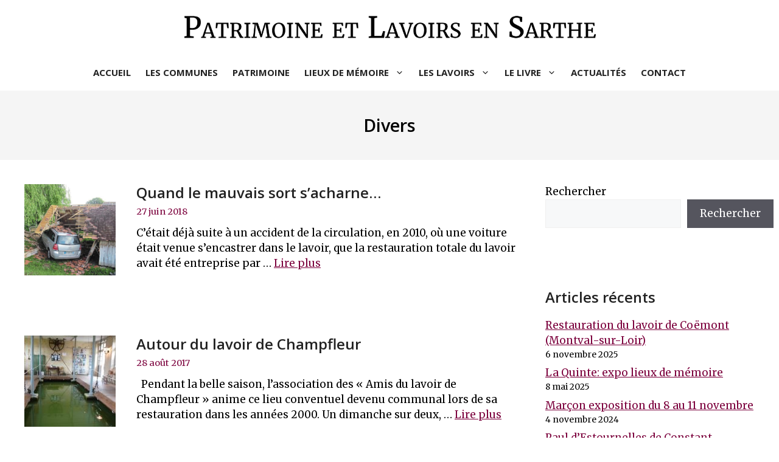

--- FILE ---
content_type: text/html; charset=UTF-8
request_url: https://lavoirs-en-sarthe.fr/category/divers/
body_size: 15173
content:
<!DOCTYPE html>
<html lang="fr-FR">
<head>
	<meta charset="UTF-8">
	<meta name='robots' content='noindex, follow' />
<script id="cookieyes" type="text/javascript" src="https://cdn-cookieyes.com/client_data/f804733c4a09371785f51778/script.js"></script><meta name="viewport" content="width=device-width, initial-scale=1">
	<!-- This site is optimized with the Yoast SEO plugin v26.6 - https://yoast.com/wordpress/plugins/seo/ -->
	<title>Divers Archives - Patrimoine et lavoirs en Sarthe</title>
<link data-rocket-preload as="style" href="https://fonts.googleapis.com/css?family=Merriweather%3A300%2C300italic%2Cregular%2Citalic%2C700%2C700italic%2C900%2C900italic%7COpen%20Sans%3A300%2C300italic%2Cregular%2Citalic%2C600%2C600italic%2C700%2C700italic%2C800%2C800italic&#038;display=swap" rel="preload">
<link href="https://fonts.googleapis.com/css?family=Merriweather%3A300%2C300italic%2Cregular%2Citalic%2C700%2C700italic%2C900%2C900italic%7COpen%20Sans%3A300%2C300italic%2Cregular%2Citalic%2C600%2C600italic%2C700%2C700italic%2C800%2C800italic&#038;display=swap" media="print" onload="this.media=&#039;all&#039;" rel="stylesheet">
<noscript data-wpr-hosted-gf-parameters=""><link rel="stylesheet" href="https://fonts.googleapis.com/css?family=Merriweather%3A300%2C300italic%2Cregular%2Citalic%2C700%2C700italic%2C900%2C900italic%7COpen%20Sans%3A300%2C300italic%2Cregular%2Citalic%2C600%2C600italic%2C700%2C700italic%2C800%2C800italic&#038;display=swap"></noscript>
	<script type="application/ld+json" class="yoast-schema-graph">{"@context":"https://schema.org","@graph":[{"@type":"CollectionPage","@id":"https://lavoirs-en-sarthe.fr/category/divers/","url":"https://lavoirs-en-sarthe.fr/category/divers/","name":"Divers Archives - Patrimoine et lavoirs en Sarthe","isPartOf":{"@id":"https://lavoirs-en-sarthe.fr/#website"},"primaryImageOfPage":{"@id":"https://lavoirs-en-sarthe.fr/category/divers/#primaryimage"},"image":{"@id":"https://lavoirs-en-sarthe.fr/category/divers/#primaryimage"},"thumbnailUrl":"https://lavoirs-en-sarthe.fr/wp-content/uploads/2018/06/lavoir-saint-mars-locquenay2018.png","breadcrumb":{"@id":"https://lavoirs-en-sarthe.fr/category/divers/#breadcrumb"},"inLanguage":"fr-FR"},{"@type":"ImageObject","inLanguage":"fr-FR","@id":"https://lavoirs-en-sarthe.fr/category/divers/#primaryimage","url":"https://lavoirs-en-sarthe.fr/wp-content/uploads/2018/06/lavoir-saint-mars-locquenay2018.png","contentUrl":"https://lavoirs-en-sarthe.fr/wp-content/uploads/2018/06/lavoir-saint-mars-locquenay2018.png","width":"779","height":"614"},{"@type":"BreadcrumbList","@id":"https://lavoirs-en-sarthe.fr/category/divers/#breadcrumb","itemListElement":[{"@type":"ListItem","position":1,"name":"Accueil","item":"https://lavoirs-en-sarthe.fr/"},{"@type":"ListItem","position":2,"name":"Divers"}]},{"@type":"WebSite","@id":"https://lavoirs-en-sarthe.fr/#website","url":"https://lavoirs-en-sarthe.fr/","name":"Patrimoine et lavoirs en Sarthe","description":"Découvrez les 375 lavoirs et les lieux de mémoire du département","publisher":{"@id":"https://lavoirs-en-sarthe.fr/#organization"},"potentialAction":[{"@type":"SearchAction","target":{"@type":"EntryPoint","urlTemplate":"https://lavoirs-en-sarthe.fr/?s={search_term_string}"},"query-input":{"@type":"PropertyValueSpecification","valueRequired":true,"valueName":"search_term_string"}}],"inLanguage":"fr-FR"},{"@type":"Organization","@id":"https://lavoirs-en-sarthe.fr/#organization","name":"Patrimoine en Sarthe","alternateName":"Lavoirs et patrimoine","url":"https://lavoirs-en-sarthe.fr/","logo":{"@type":"ImageObject","inLanguage":"fr-FR","@id":"https://lavoirs-en-sarthe.fr/#/schema/logo/image/","url":"https://lavoirs-en-sarthe.fr/wp-content/uploads/2023/11/logo-patrimoine-sarthe.png","contentUrl":"https://lavoirs-en-sarthe.fr/wp-content/uploads/2023/11/logo-patrimoine-sarthe.png","width":2082,"height":178,"caption":"Patrimoine en Sarthe"},"image":{"@id":"https://lavoirs-en-sarthe.fr/#/schema/logo/image/"}}]}</script>
	<!-- / Yoast SEO plugin. -->


<link href='https://fonts.gstatic.com' crossorigin rel='preconnect' />
<link href='https://fonts.googleapis.com' crossorigin rel='preconnect' />
<link rel="alternate" type="application/rss+xml" title="Patrimoine et lavoirs en Sarthe &raquo; Flux" href="https://lavoirs-en-sarthe.fr/feed/" />
<link rel="alternate" type="application/rss+xml" title="Patrimoine et lavoirs en Sarthe &raquo; Flux de la catégorie Divers" href="https://lavoirs-en-sarthe.fr/category/divers/feed/" />
<style id='wp-img-auto-sizes-contain-inline-css'>
img:is([sizes=auto i],[sizes^="auto," i]){contain-intrinsic-size:3000px 1500px}
/*# sourceURL=wp-img-auto-sizes-contain-inline-css */
</style>
<link rel='stylesheet' id='formidable-css' href='https://lavoirs-en-sarthe.fr/wp-content/plugins/formidable/css/formidableforms.css?ver=151108' media='all' />
<style id='wp-emoji-styles-inline-css'>

	img.wp-smiley, img.emoji {
		display: inline !important;
		border: none !important;
		box-shadow: none !important;
		height: 1em !important;
		width: 1em !important;
		margin: 0 0.07em !important;
		vertical-align: -0.1em !important;
		background: none !important;
		padding: 0 !important;
	}
/*# sourceURL=wp-emoji-styles-inline-css */
</style>
<style id='wp-block-library-inline-css'>
:root{--wp-block-synced-color:#7a00df;--wp-block-synced-color--rgb:122,0,223;--wp-bound-block-color:var(--wp-block-synced-color);--wp-editor-canvas-background:#ddd;--wp-admin-theme-color:#007cba;--wp-admin-theme-color--rgb:0,124,186;--wp-admin-theme-color-darker-10:#006ba1;--wp-admin-theme-color-darker-10--rgb:0,107,160.5;--wp-admin-theme-color-darker-20:#005a87;--wp-admin-theme-color-darker-20--rgb:0,90,135;--wp-admin-border-width-focus:2px}@media (min-resolution:192dpi){:root{--wp-admin-border-width-focus:1.5px}}.wp-element-button{cursor:pointer}:root .has-very-light-gray-background-color{background-color:#eee}:root .has-very-dark-gray-background-color{background-color:#313131}:root .has-very-light-gray-color{color:#eee}:root .has-very-dark-gray-color{color:#313131}:root .has-vivid-green-cyan-to-vivid-cyan-blue-gradient-background{background:linear-gradient(135deg,#00d084,#0693e3)}:root .has-purple-crush-gradient-background{background:linear-gradient(135deg,#34e2e4,#4721fb 50%,#ab1dfe)}:root .has-hazy-dawn-gradient-background{background:linear-gradient(135deg,#faaca8,#dad0ec)}:root .has-subdued-olive-gradient-background{background:linear-gradient(135deg,#fafae1,#67a671)}:root .has-atomic-cream-gradient-background{background:linear-gradient(135deg,#fdd79a,#004a59)}:root .has-nightshade-gradient-background{background:linear-gradient(135deg,#330968,#31cdcf)}:root .has-midnight-gradient-background{background:linear-gradient(135deg,#020381,#2874fc)}:root{--wp--preset--font-size--normal:16px;--wp--preset--font-size--huge:42px}.has-regular-font-size{font-size:1em}.has-larger-font-size{font-size:2.625em}.has-normal-font-size{font-size:var(--wp--preset--font-size--normal)}.has-huge-font-size{font-size:var(--wp--preset--font-size--huge)}.has-text-align-center{text-align:center}.has-text-align-left{text-align:left}.has-text-align-right{text-align:right}.has-fit-text{white-space:nowrap!important}#end-resizable-editor-section{display:none}.aligncenter{clear:both}.items-justified-left{justify-content:flex-start}.items-justified-center{justify-content:center}.items-justified-right{justify-content:flex-end}.items-justified-space-between{justify-content:space-between}.screen-reader-text{border:0;clip-path:inset(50%);height:1px;margin:-1px;overflow:hidden;padding:0;position:absolute;width:1px;word-wrap:normal!important}.screen-reader-text:focus{background-color:#ddd;clip-path:none;color:#444;display:block;font-size:1em;height:auto;left:5px;line-height:normal;padding:15px 23px 14px;text-decoration:none;top:5px;width:auto;z-index:100000}html :where(.has-border-color){border-style:solid}html :where([style*=border-top-color]){border-top-style:solid}html :where([style*=border-right-color]){border-right-style:solid}html :where([style*=border-bottom-color]){border-bottom-style:solid}html :where([style*=border-left-color]){border-left-style:solid}html :where([style*=border-width]){border-style:solid}html :where([style*=border-top-width]){border-top-style:solid}html :where([style*=border-right-width]){border-right-style:solid}html :where([style*=border-bottom-width]){border-bottom-style:solid}html :where([style*=border-left-width]){border-left-style:solid}html :where(img[class*=wp-image-]){height:auto;max-width:100%}:where(figure){margin:0 0 1em}html :where(.is-position-sticky){--wp-admin--admin-bar--position-offset:var(--wp-admin--admin-bar--height,0px)}@media screen and (max-width:600px){html :where(.is-position-sticky){--wp-admin--admin-bar--position-offset:0px}}

/*# sourceURL=wp-block-library-inline-css */
</style><style id='wp-block-archives-inline-css'>
.wp-block-archives{box-sizing:border-box}.wp-block-archives-dropdown label{display:block}
/*# sourceURL=https://lavoirs-en-sarthe.fr/wp-includes/blocks/archives/style.min.css */
</style>
<style id='wp-block-categories-inline-css'>
.wp-block-categories{box-sizing:border-box}.wp-block-categories.alignleft{margin-right:2em}.wp-block-categories.alignright{margin-left:2em}.wp-block-categories.wp-block-categories-dropdown.aligncenter{text-align:center}.wp-block-categories .wp-block-categories__label{display:block;width:100%}
/*# sourceURL=https://lavoirs-en-sarthe.fr/wp-includes/blocks/categories/style.min.css */
</style>
<style id='wp-block-heading-inline-css'>
h1:where(.wp-block-heading).has-background,h2:where(.wp-block-heading).has-background,h3:where(.wp-block-heading).has-background,h4:where(.wp-block-heading).has-background,h5:where(.wp-block-heading).has-background,h6:where(.wp-block-heading).has-background{padding:1.25em 2.375em}h1.has-text-align-left[style*=writing-mode]:where([style*=vertical-lr]),h1.has-text-align-right[style*=writing-mode]:where([style*=vertical-rl]),h2.has-text-align-left[style*=writing-mode]:where([style*=vertical-lr]),h2.has-text-align-right[style*=writing-mode]:where([style*=vertical-rl]),h3.has-text-align-left[style*=writing-mode]:where([style*=vertical-lr]),h3.has-text-align-right[style*=writing-mode]:where([style*=vertical-rl]),h4.has-text-align-left[style*=writing-mode]:where([style*=vertical-lr]),h4.has-text-align-right[style*=writing-mode]:where([style*=vertical-rl]),h5.has-text-align-left[style*=writing-mode]:where([style*=vertical-lr]),h5.has-text-align-right[style*=writing-mode]:where([style*=vertical-rl]),h6.has-text-align-left[style*=writing-mode]:where([style*=vertical-lr]),h6.has-text-align-right[style*=writing-mode]:where([style*=vertical-rl]){rotate:180deg}
/*# sourceURL=https://lavoirs-en-sarthe.fr/wp-includes/blocks/heading/style.min.css */
</style>
<style id='wp-block-latest-posts-inline-css'>
.wp-block-latest-posts{box-sizing:border-box}.wp-block-latest-posts.alignleft{margin-right:2em}.wp-block-latest-posts.alignright{margin-left:2em}.wp-block-latest-posts.wp-block-latest-posts__list{list-style:none}.wp-block-latest-posts.wp-block-latest-posts__list li{clear:both;overflow-wrap:break-word}.wp-block-latest-posts.is-grid{display:flex;flex-wrap:wrap}.wp-block-latest-posts.is-grid li{margin:0 1.25em 1.25em 0;width:100%}@media (min-width:600px){.wp-block-latest-posts.columns-2 li{width:calc(50% - .625em)}.wp-block-latest-posts.columns-2 li:nth-child(2n){margin-right:0}.wp-block-latest-posts.columns-3 li{width:calc(33.33333% - .83333em)}.wp-block-latest-posts.columns-3 li:nth-child(3n){margin-right:0}.wp-block-latest-posts.columns-4 li{width:calc(25% - .9375em)}.wp-block-latest-posts.columns-4 li:nth-child(4n){margin-right:0}.wp-block-latest-posts.columns-5 li{width:calc(20% - 1em)}.wp-block-latest-posts.columns-5 li:nth-child(5n){margin-right:0}.wp-block-latest-posts.columns-6 li{width:calc(16.66667% - 1.04167em)}.wp-block-latest-posts.columns-6 li:nth-child(6n){margin-right:0}}:root :where(.wp-block-latest-posts.is-grid){padding:0}:root :where(.wp-block-latest-posts.wp-block-latest-posts__list){padding-left:0}.wp-block-latest-posts__post-author,.wp-block-latest-posts__post-date{display:block;font-size:.8125em}.wp-block-latest-posts__post-excerpt,.wp-block-latest-posts__post-full-content{margin-bottom:1em;margin-top:.5em}.wp-block-latest-posts__featured-image a{display:inline-block}.wp-block-latest-posts__featured-image img{height:auto;max-width:100%;width:auto}.wp-block-latest-posts__featured-image.alignleft{float:left;margin-right:1em}.wp-block-latest-posts__featured-image.alignright{float:right;margin-left:1em}.wp-block-latest-posts__featured-image.aligncenter{margin-bottom:1em;text-align:center}
/*# sourceURL=https://lavoirs-en-sarthe.fr/wp-includes/blocks/latest-posts/style.min.css */
</style>
<style id='wp-block-search-inline-css'>
.wp-block-search__button{margin-left:10px;word-break:normal}.wp-block-search__button.has-icon{line-height:0}.wp-block-search__button svg{height:1.25em;min-height:24px;min-width:24px;width:1.25em;fill:currentColor;vertical-align:text-bottom}:where(.wp-block-search__button){border:1px solid #ccc;padding:6px 10px}.wp-block-search__inside-wrapper{display:flex;flex:auto;flex-wrap:nowrap;max-width:100%}.wp-block-search__label{width:100%}.wp-block-search.wp-block-search__button-only .wp-block-search__button{box-sizing:border-box;display:flex;flex-shrink:0;justify-content:center;margin-left:0;max-width:100%}.wp-block-search.wp-block-search__button-only .wp-block-search__inside-wrapper{min-width:0!important;transition-property:width}.wp-block-search.wp-block-search__button-only .wp-block-search__input{flex-basis:100%;transition-duration:.3s}.wp-block-search.wp-block-search__button-only.wp-block-search__searchfield-hidden,.wp-block-search.wp-block-search__button-only.wp-block-search__searchfield-hidden .wp-block-search__inside-wrapper{overflow:hidden}.wp-block-search.wp-block-search__button-only.wp-block-search__searchfield-hidden .wp-block-search__input{border-left-width:0!important;border-right-width:0!important;flex-basis:0;flex-grow:0;margin:0;min-width:0!important;padding-left:0!important;padding-right:0!important;width:0!important}:where(.wp-block-search__input){appearance:none;border:1px solid #949494;flex-grow:1;font-family:inherit;font-size:inherit;font-style:inherit;font-weight:inherit;letter-spacing:inherit;line-height:inherit;margin-left:0;margin-right:0;min-width:3rem;padding:8px;text-decoration:unset!important;text-transform:inherit}:where(.wp-block-search__button-inside .wp-block-search__inside-wrapper){background-color:#fff;border:1px solid #949494;box-sizing:border-box;padding:4px}:where(.wp-block-search__button-inside .wp-block-search__inside-wrapper) .wp-block-search__input{border:none;border-radius:0;padding:0 4px}:where(.wp-block-search__button-inside .wp-block-search__inside-wrapper) .wp-block-search__input:focus{outline:none}:where(.wp-block-search__button-inside .wp-block-search__inside-wrapper) :where(.wp-block-search__button){padding:4px 8px}.wp-block-search.aligncenter .wp-block-search__inside-wrapper{margin:auto}.wp-block[data-align=right] .wp-block-search.wp-block-search__button-only .wp-block-search__inside-wrapper{float:right}
/*# sourceURL=https://lavoirs-en-sarthe.fr/wp-includes/blocks/search/style.min.css */
</style>
<style id='wp-block-group-inline-css'>
.wp-block-group{box-sizing:border-box}:where(.wp-block-group.wp-block-group-is-layout-constrained){position:relative}
/*# sourceURL=https://lavoirs-en-sarthe.fr/wp-includes/blocks/group/style.min.css */
</style>
<style id='global-styles-inline-css'>
:root{--wp--preset--aspect-ratio--square: 1;--wp--preset--aspect-ratio--4-3: 4/3;--wp--preset--aspect-ratio--3-4: 3/4;--wp--preset--aspect-ratio--3-2: 3/2;--wp--preset--aspect-ratio--2-3: 2/3;--wp--preset--aspect-ratio--16-9: 16/9;--wp--preset--aspect-ratio--9-16: 9/16;--wp--preset--color--black: #000000;--wp--preset--color--cyan-bluish-gray: #abb8c3;--wp--preset--color--white: #ffffff;--wp--preset--color--pale-pink: #f78da7;--wp--preset--color--vivid-red: #cf2e2e;--wp--preset--color--luminous-vivid-orange: #ff6900;--wp--preset--color--luminous-vivid-amber: #fcb900;--wp--preset--color--light-green-cyan: #7bdcb5;--wp--preset--color--vivid-green-cyan: #00d084;--wp--preset--color--pale-cyan-blue: #8ed1fc;--wp--preset--color--vivid-cyan-blue: #0693e3;--wp--preset--color--vivid-purple: #9b51e0;--wp--preset--color--contrast: var(--contrast);--wp--preset--color--contrast-2: var(--contrast-2);--wp--preset--color--contrast-3: var(--contrast-3);--wp--preset--color--base: var(--base);--wp--preset--color--base-2: var(--base-2);--wp--preset--color--base-3: var(--base-3);--wp--preset--color--global-color-7: var(--global-color-7);--wp--preset--color--global-color-8: var(--global-color-8);--wp--preset--color--global-color-9: var(--global-color-9);--wp--preset--gradient--vivid-cyan-blue-to-vivid-purple: linear-gradient(135deg,rgb(6,147,227) 0%,rgb(155,81,224) 100%);--wp--preset--gradient--light-green-cyan-to-vivid-green-cyan: linear-gradient(135deg,rgb(122,220,180) 0%,rgb(0,208,130) 100%);--wp--preset--gradient--luminous-vivid-amber-to-luminous-vivid-orange: linear-gradient(135deg,rgb(252,185,0) 0%,rgb(255,105,0) 100%);--wp--preset--gradient--luminous-vivid-orange-to-vivid-red: linear-gradient(135deg,rgb(255,105,0) 0%,rgb(207,46,46) 100%);--wp--preset--gradient--very-light-gray-to-cyan-bluish-gray: linear-gradient(135deg,rgb(238,238,238) 0%,rgb(169,184,195) 100%);--wp--preset--gradient--cool-to-warm-spectrum: linear-gradient(135deg,rgb(74,234,220) 0%,rgb(151,120,209) 20%,rgb(207,42,186) 40%,rgb(238,44,130) 60%,rgb(251,105,98) 80%,rgb(254,248,76) 100%);--wp--preset--gradient--blush-light-purple: linear-gradient(135deg,rgb(255,206,236) 0%,rgb(152,150,240) 100%);--wp--preset--gradient--blush-bordeaux: linear-gradient(135deg,rgb(254,205,165) 0%,rgb(254,45,45) 50%,rgb(107,0,62) 100%);--wp--preset--gradient--luminous-dusk: linear-gradient(135deg,rgb(255,203,112) 0%,rgb(199,81,192) 50%,rgb(65,88,208) 100%);--wp--preset--gradient--pale-ocean: linear-gradient(135deg,rgb(255,245,203) 0%,rgb(182,227,212) 50%,rgb(51,167,181) 100%);--wp--preset--gradient--electric-grass: linear-gradient(135deg,rgb(202,248,128) 0%,rgb(113,206,126) 100%);--wp--preset--gradient--midnight: linear-gradient(135deg,rgb(2,3,129) 0%,rgb(40,116,252) 100%);--wp--preset--font-size--small: 13px;--wp--preset--font-size--medium: 20px;--wp--preset--font-size--large: 36px;--wp--preset--font-size--x-large: 42px;--wp--preset--spacing--20: 0.44rem;--wp--preset--spacing--30: 0.67rem;--wp--preset--spacing--40: 1rem;--wp--preset--spacing--50: 1.5rem;--wp--preset--spacing--60: 2.25rem;--wp--preset--spacing--70: 3.38rem;--wp--preset--spacing--80: 5.06rem;--wp--preset--shadow--natural: 6px 6px 9px rgba(0, 0, 0, 0.2);--wp--preset--shadow--deep: 12px 12px 50px rgba(0, 0, 0, 0.4);--wp--preset--shadow--sharp: 6px 6px 0px rgba(0, 0, 0, 0.2);--wp--preset--shadow--outlined: 6px 6px 0px -3px rgb(255, 255, 255), 6px 6px rgb(0, 0, 0);--wp--preset--shadow--crisp: 6px 6px 0px rgb(0, 0, 0);}:where(.is-layout-flex){gap: 0.5em;}:where(.is-layout-grid){gap: 0.5em;}body .is-layout-flex{display: flex;}.is-layout-flex{flex-wrap: wrap;align-items: center;}.is-layout-flex > :is(*, div){margin: 0;}body .is-layout-grid{display: grid;}.is-layout-grid > :is(*, div){margin: 0;}:where(.wp-block-columns.is-layout-flex){gap: 2em;}:where(.wp-block-columns.is-layout-grid){gap: 2em;}:where(.wp-block-post-template.is-layout-flex){gap: 1.25em;}:where(.wp-block-post-template.is-layout-grid){gap: 1.25em;}.has-black-color{color: var(--wp--preset--color--black) !important;}.has-cyan-bluish-gray-color{color: var(--wp--preset--color--cyan-bluish-gray) !important;}.has-white-color{color: var(--wp--preset--color--white) !important;}.has-pale-pink-color{color: var(--wp--preset--color--pale-pink) !important;}.has-vivid-red-color{color: var(--wp--preset--color--vivid-red) !important;}.has-luminous-vivid-orange-color{color: var(--wp--preset--color--luminous-vivid-orange) !important;}.has-luminous-vivid-amber-color{color: var(--wp--preset--color--luminous-vivid-amber) !important;}.has-light-green-cyan-color{color: var(--wp--preset--color--light-green-cyan) !important;}.has-vivid-green-cyan-color{color: var(--wp--preset--color--vivid-green-cyan) !important;}.has-pale-cyan-blue-color{color: var(--wp--preset--color--pale-cyan-blue) !important;}.has-vivid-cyan-blue-color{color: var(--wp--preset--color--vivid-cyan-blue) !important;}.has-vivid-purple-color{color: var(--wp--preset--color--vivid-purple) !important;}.has-black-background-color{background-color: var(--wp--preset--color--black) !important;}.has-cyan-bluish-gray-background-color{background-color: var(--wp--preset--color--cyan-bluish-gray) !important;}.has-white-background-color{background-color: var(--wp--preset--color--white) !important;}.has-pale-pink-background-color{background-color: var(--wp--preset--color--pale-pink) !important;}.has-vivid-red-background-color{background-color: var(--wp--preset--color--vivid-red) !important;}.has-luminous-vivid-orange-background-color{background-color: var(--wp--preset--color--luminous-vivid-orange) !important;}.has-luminous-vivid-amber-background-color{background-color: var(--wp--preset--color--luminous-vivid-amber) !important;}.has-light-green-cyan-background-color{background-color: var(--wp--preset--color--light-green-cyan) !important;}.has-vivid-green-cyan-background-color{background-color: var(--wp--preset--color--vivid-green-cyan) !important;}.has-pale-cyan-blue-background-color{background-color: var(--wp--preset--color--pale-cyan-blue) !important;}.has-vivid-cyan-blue-background-color{background-color: var(--wp--preset--color--vivid-cyan-blue) !important;}.has-vivid-purple-background-color{background-color: var(--wp--preset--color--vivid-purple) !important;}.has-black-border-color{border-color: var(--wp--preset--color--black) !important;}.has-cyan-bluish-gray-border-color{border-color: var(--wp--preset--color--cyan-bluish-gray) !important;}.has-white-border-color{border-color: var(--wp--preset--color--white) !important;}.has-pale-pink-border-color{border-color: var(--wp--preset--color--pale-pink) !important;}.has-vivid-red-border-color{border-color: var(--wp--preset--color--vivid-red) !important;}.has-luminous-vivid-orange-border-color{border-color: var(--wp--preset--color--luminous-vivid-orange) !important;}.has-luminous-vivid-amber-border-color{border-color: var(--wp--preset--color--luminous-vivid-amber) !important;}.has-light-green-cyan-border-color{border-color: var(--wp--preset--color--light-green-cyan) !important;}.has-vivid-green-cyan-border-color{border-color: var(--wp--preset--color--vivid-green-cyan) !important;}.has-pale-cyan-blue-border-color{border-color: var(--wp--preset--color--pale-cyan-blue) !important;}.has-vivid-cyan-blue-border-color{border-color: var(--wp--preset--color--vivid-cyan-blue) !important;}.has-vivid-purple-border-color{border-color: var(--wp--preset--color--vivid-purple) !important;}.has-vivid-cyan-blue-to-vivid-purple-gradient-background{background: var(--wp--preset--gradient--vivid-cyan-blue-to-vivid-purple) !important;}.has-light-green-cyan-to-vivid-green-cyan-gradient-background{background: var(--wp--preset--gradient--light-green-cyan-to-vivid-green-cyan) !important;}.has-luminous-vivid-amber-to-luminous-vivid-orange-gradient-background{background: var(--wp--preset--gradient--luminous-vivid-amber-to-luminous-vivid-orange) !important;}.has-luminous-vivid-orange-to-vivid-red-gradient-background{background: var(--wp--preset--gradient--luminous-vivid-orange-to-vivid-red) !important;}.has-very-light-gray-to-cyan-bluish-gray-gradient-background{background: var(--wp--preset--gradient--very-light-gray-to-cyan-bluish-gray) !important;}.has-cool-to-warm-spectrum-gradient-background{background: var(--wp--preset--gradient--cool-to-warm-spectrum) !important;}.has-blush-light-purple-gradient-background{background: var(--wp--preset--gradient--blush-light-purple) !important;}.has-blush-bordeaux-gradient-background{background: var(--wp--preset--gradient--blush-bordeaux) !important;}.has-luminous-dusk-gradient-background{background: var(--wp--preset--gradient--luminous-dusk) !important;}.has-pale-ocean-gradient-background{background: var(--wp--preset--gradient--pale-ocean) !important;}.has-electric-grass-gradient-background{background: var(--wp--preset--gradient--electric-grass) !important;}.has-midnight-gradient-background{background: var(--wp--preset--gradient--midnight) !important;}.has-small-font-size{font-size: var(--wp--preset--font-size--small) !important;}.has-medium-font-size{font-size: var(--wp--preset--font-size--medium) !important;}.has-large-font-size{font-size: var(--wp--preset--font-size--large) !important;}.has-x-large-font-size{font-size: var(--wp--preset--font-size--x-large) !important;}
/*# sourceURL=global-styles-inline-css */
</style>

<style id='classic-theme-styles-inline-css'>
/*! This file is auto-generated */
.wp-block-button__link{color:#fff;background-color:#32373c;border-radius:9999px;box-shadow:none;text-decoration:none;padding:calc(.667em + 2px) calc(1.333em + 2px);font-size:1.125em}.wp-block-file__button{background:#32373c;color:#fff;text-decoration:none}
/*# sourceURL=/wp-includes/css/classic-themes.min.css */
</style>
<link rel='stylesheet' id='generate-style-css' href='https://lavoirs-en-sarthe.fr/wp-content/themes/generatepress/assets/css/main.min.css?ver=3.6.1' media='all' />
<style id='generate-style-inline-css'>
@media (max-width:768px){}
body{background-color:var(--base-3);color:#000000;}a{color:var(--contrast-2);}a{text-decoration:underline;}.entry-title a, .site-branding a, a.button, .wp-block-button__link, .main-navigation a{text-decoration:none;}a:hover, a:focus, a:active{color:var(--contrast-3);}.grid-container{max-width:1280px;}.wp-block-group__inner-container{max-width:1280px;margin-left:auto;margin-right:auto;}.site-header .header-image{width:680px;}:root{--contrast:#222222;--contrast-2:#7c023d;--contrast-3:#b2b2be;--base:#f0f0f0;--base-2:#f7f8f9;--base-3:#ffffff;--global-color-7:#3037c7;--global-color-8:#612775;--global-color-9:#178543;}:root .has-contrast-color{color:var(--contrast);}:root .has-contrast-background-color{background-color:var(--contrast);}:root .has-contrast-2-color{color:var(--contrast-2);}:root .has-contrast-2-background-color{background-color:var(--contrast-2);}:root .has-contrast-3-color{color:var(--contrast-3);}:root .has-contrast-3-background-color{background-color:var(--contrast-3);}:root .has-base-color{color:var(--base);}:root .has-base-background-color{background-color:var(--base);}:root .has-base-2-color{color:var(--base-2);}:root .has-base-2-background-color{background-color:var(--base-2);}:root .has-base-3-color{color:var(--base-3);}:root .has-base-3-background-color{background-color:var(--base-3);}:root .has-global-color-7-color{color:var(--global-color-7);}:root .has-global-color-7-background-color{background-color:var(--global-color-7);}:root .has-global-color-8-color{color:var(--global-color-8);}:root .has-global-color-8-background-color{background-color:var(--global-color-8);}:root .has-global-color-9-color{color:var(--global-color-9);}:root .has-global-color-9-background-color{background-color:var(--global-color-9);}body, button, input, select, textarea{font-family:Merriweather, serif;}p{margin-bottom:0.5em;}.main-navigation a, .main-navigation .menu-toggle, .main-navigation .menu-bar-items{font-family:Open Sans, sans-serif;font-weight:700;text-transform:uppercase;font-size:15px;}.main-navigation .main-nav ul ul li a{font-family:Open Sans, sans-serif;font-weight:600;text-transform:initial;font-size:15px;}h1, h2, h3, h4, h5, h6{font-family:Open Sans, sans-serif;font-weight:600;}h1{font-size:1.7em;}h3{font-size:1.4em;}.widget-title{font-family:Open Sans, sans-serif;font-weight:700;font-size:1.8rem;}h5{font-family:Merriweather, serif;font-weight:normal;font-style:italic;}h2{font-size:24px;margin-bottom:12px;}.top-bar{background-color:#636363;color:#ffffff;}.top-bar a{color:#ffffff;}.top-bar a:hover{color:#303030;}.site-header{background-color:var(--base-3);}.main-title a,.main-title a:hover{color:var(--contrast);}.site-description{color:var(--contrast-2);}.mobile-menu-control-wrapper .menu-toggle,.mobile-menu-control-wrapper .menu-toggle:hover,.mobile-menu-control-wrapper .menu-toggle:focus,.has-inline-mobile-toggle #site-navigation.toggled{background-color:rgba(0, 0, 0, 0.02);}.main-navigation,.main-navigation ul ul{background-color:var(--base-3);}.main-navigation .main-nav ul li a, .main-navigation .menu-toggle, .main-navigation .menu-bar-items{color:var(--contrast);}.main-navigation .main-nav ul li:not([class*="current-menu-"]):hover > a, .main-navigation .main-nav ul li:not([class*="current-menu-"]):focus > a, .main-navigation .main-nav ul li.sfHover:not([class*="current-menu-"]) > a, .main-navigation .menu-bar-item:hover > a, .main-navigation .menu-bar-item.sfHover > a{color:var(--contrast-2);}button.menu-toggle:hover,button.menu-toggle:focus{color:var(--contrast);}.main-navigation .main-nav ul li[class*="current-menu-"] > a{color:var(--contrast-2);}.navigation-search input[type="search"],.navigation-search input[type="search"]:active, .navigation-search input[type="search"]:focus, .main-navigation .main-nav ul li.search-item.active > a, .main-navigation .menu-bar-items .search-item.active > a{color:var(--contrast-2);}.main-navigation ul ul{background-color:var(--base-3);}.separate-containers .inside-article, .separate-containers .comments-area, .separate-containers .page-header, .one-container .container, .separate-containers .paging-navigation, .inside-page-header{background-color:var(--base-3);}.entry-title a{color:var(--contrast);}.entry-title a:hover{color:var(--contrast-2);}.entry-meta{color:var(--contrast-2);}h2{color:var(--contrast);}h3{color:var(--contrast);}h4{color:var(--contrast);}h5{color:#838f1f;}.sidebar .widget{background-color:var(--base-3);}.footer-widgets{background-color:var(--base-3);}.site-info{background-color:var(--base-3);}input[type="text"],input[type="email"],input[type="url"],input[type="password"],input[type="search"],input[type="tel"],input[type="number"],textarea,select{color:var(--contrast);background-color:var(--base-2);border-color:var(--base);}input[type="text"]:focus,input[type="email"]:focus,input[type="url"]:focus,input[type="password"]:focus,input[type="search"]:focus,input[type="tel"]:focus,input[type="number"]:focus,textarea:focus,select:focus{color:var(--contrast);background-color:var(--base-2);border-color:var(--contrast-3);}button,html input[type="button"],input[type="reset"],input[type="submit"],a.button,a.wp-block-button__link:not(.has-background){color:var(--base-3);background-color:#55555e;}button:hover,html input[type="button"]:hover,input[type="reset"]:hover,input[type="submit"]:hover,a.button:hover,button:focus,html input[type="button"]:focus,input[type="reset"]:focus,input[type="submit"]:focus,a.button:focus,a.wp-block-button__link:not(.has-background):active,a.wp-block-button__link:not(.has-background):focus,a.wp-block-button__link:not(.has-background):hover{color:var(--base);background-color:#3f4047;}a.generate-back-to-top{background-color:rgba( 0,0,0,0.4 );color:#ffffff;}a.generate-back-to-top:hover,a.generate-back-to-top:focus{background-color:rgba( 0,0,0,0.6 );color:#ffffff;}:root{--gp-search-modal-bg-color:var(--base-3);--gp-search-modal-text-color:var(--contrast);--gp-search-modal-overlay-bg-color:rgba(0,0,0,0.2);}@media (max-width: 768px){.main-navigation .menu-bar-item:hover > a, .main-navigation .menu-bar-item.sfHover > a{background:none;color:var(--contrast);}}.nav-below-header .main-navigation .inside-navigation.grid-container, .nav-above-header .main-navigation .inside-navigation.grid-container{padding:0px 28px 0px 28px;}.site-main .wp-block-group__inner-container{padding:40px;}.separate-containers .paging-navigation{padding-top:20px;padding-bottom:20px;}.entry-content .alignwide, body:not(.no-sidebar) .entry-content .alignfull{margin-left:-40px;width:calc(100% + 80px);max-width:calc(100% + 80px);}.sidebar .widget, .page-header, .widget-area .main-navigation, .site-main > *{margin-bottom:0px;}.separate-containers .site-main{margin:0px;}.both-right .inside-left-sidebar,.both-left .inside-left-sidebar{margin-right:0px;}.both-right .inside-right-sidebar,.both-left .inside-right-sidebar{margin-left:0px;}.separate-containers .featured-image{margin-top:0px;}.separate-containers .inside-right-sidebar, .separate-containers .inside-left-sidebar{margin-top:0px;margin-bottom:0px;}.main-navigation .main-nav ul li a,.menu-toggle,.main-navigation .menu-bar-item > a{padding-left:12px;padding-right:12px;}.main-navigation .main-nav ul ul li a{padding:5px 12px 5px 12px;}.main-navigation ul ul{width:300px;}.rtl .menu-item-has-children .dropdown-menu-toggle{padding-left:12px;}.menu-item-has-children .dropdown-menu-toggle{padding-right:12px;}.menu-item-has-children ul .dropdown-menu-toggle{padding-top:5px;padding-bottom:5px;margin-top:-5px;}.rtl .main-navigation .main-nav ul li.menu-item-has-children > a{padding-right:12px;}.widget-area .widget{padding:40px 40px 40px 0px;}@media (max-width:768px){.separate-containers .inside-article, .separate-containers .comments-area, .separate-containers .page-header, .separate-containers .paging-navigation, .one-container .site-content, .inside-page-header{padding:30px;}.site-main .wp-block-group__inner-container{padding:30px;}.inside-top-bar{padding-right:30px;padding-left:30px;}.inside-header{padding-right:30px;padding-left:30px;}.widget-area .widget{padding-top:30px;padding-right:30px;padding-bottom:30px;padding-left:30px;}.footer-widgets-container{padding-top:30px;padding-right:30px;padding-bottom:30px;padding-left:30px;}.inside-site-info{padding-right:30px;padding-left:30px;}.entry-content .alignwide, body:not(.no-sidebar) .entry-content .alignfull{margin-left:-30px;width:calc(100% + 60px);max-width:calc(100% + 60px);}.one-container .site-main .paging-navigation{margin-bottom:0px;}}/* End cached CSS */.is-right-sidebar{width:30%;}.is-left-sidebar{width:30%;}.site-content .content-area{width:70%;}@media (max-width: 768px){.main-navigation .menu-toggle,.sidebar-nav-mobile:not(#sticky-placeholder){display:block;}.main-navigation ul,.gen-sidebar-nav,.main-navigation:not(.slideout-navigation):not(.toggled) .main-nav > ul,.has-inline-mobile-toggle #site-navigation .inside-navigation > *:not(.navigation-search):not(.main-nav){display:none;}.nav-align-right .inside-navigation,.nav-align-center .inside-navigation{justify-content:space-between;}}
.dynamic-author-image-rounded{border-radius:100%;}.dynamic-featured-image, .dynamic-author-image{vertical-align:middle;}.one-container.blog .dynamic-content-template:not(:last-child), .one-container.archive .dynamic-content-template:not(:last-child){padding-bottom:0px;}.dynamic-entry-excerpt > p:last-child{margin-bottom:0px;}
.page-hero{background-color:#f5f5f5;color:#020202;padding-top:40px;padding-right:40px;padding-bottom:40px;padding-left:40px;text-align:center;}.page-hero .inside-page-hero.grid-container{max-width:calc(1280px - 40px - 40px);}.page-hero h1, .page-hero h2, .page-hero h3, .page-hero h4, .page-hero h5, .page-hero h6{color:#020202;}.inside-page-hero > *:last-child{margin-bottom:0px;}.page-hero time.updated{display:none;}
.post-image:not(:first-child), .page-content:not(:first-child), .entry-content:not(:first-child), .entry-summary:not(:first-child), footer.entry-meta{margin-top:0.7em;}.post-image-above-header .inside-article div.featured-image, .post-image-above-header .inside-article div.post-image{margin-bottom:0.7em;}
/*# sourceURL=generate-style-inline-css */
</style>
<link rel='stylesheet' id='generate-child-css' href='https://lavoirs-en-sarthe.fr/wp-content/themes/GP-lavoirs/style.css?ver=1708420159' media='all' />

<link rel='stylesheet' id='slb_core-css' href='https://lavoirs-en-sarthe.fr/wp-content/plugins/simple-lightbox/client/css/app.css?ver=2.9.4' media='all' />
<style id='generateblocks-inline-css'>
:root{--gb-container-width:1280px;}.gb-container .wp-block-image img{vertical-align:middle;}.gb-grid-wrapper .wp-block-image{margin-bottom:0;}.gb-highlight{background:none;}.gb-shape{line-height:0;}
/*# sourceURL=generateblocks-inline-css */
</style>
<link rel='stylesheet' id='generate-blog-images-css' href='https://lavoirs-en-sarthe.fr/wp-content/plugins/gp-premium/blog/functions/css/featured-images.min.css?ver=2.5.5' media='all' />
<script id="wpgmza_data-js-extra">
var wpgmza_google_api_status = {"message":"Enqueued","code":"ENQUEUED"};
//# sourceURL=wpgmza_data-js-extra
</script>
<script src="https://lavoirs-en-sarthe.fr/wp-content/plugins/wp-google-maps/wpgmza_data.js?ver=6.9" id="wpgmza_data-js"></script>
<script src="https://lavoirs-en-sarthe.fr/wp-includes/js/jquery/jquery.min.js?ver=3.7.1" id="jquery-core-js"></script>
<script src="https://lavoirs-en-sarthe.fr/wp-includes/js/jquery/jquery-migrate.min.js?ver=3.4.1" id="jquery-migrate-js"></script>
<link rel="https://api.w.org/" href="https://lavoirs-en-sarthe.fr/wp-json/" /><link rel="alternate" title="JSON" type="application/json" href="https://lavoirs-en-sarthe.fr/wp-json/wp/v2/categories/1" /><link rel="EditURI" type="application/rsd+xml" title="RSD" href="https://lavoirs-en-sarthe.fr/xmlrpc.php?rsd" />
<meta name="generator" content="WordPress 6.9" />
<meta name="ahrefs-site-verification" content="7a8c015e0f6b76fce62e1d16e9bffe6a18573e29ca185e8bf6c057882b403948">

<!-- Google tag (gtag.js) -->
<script async src="https://www.googletagmanager.com/gtag/js?id=G-2QYWYLHM1Z"></script>
<script>
  window.dataLayer = window.dataLayer || [];
  function gtag(){dataLayer.push(arguments);}
  gtag('js', new Date());

  gtag('config', 'G-2QYWYLHM1Z');
</script>
<link rel="icon" href="https://lavoirs-en-sarthe.fr/wp-content/uploads/2021/01/cropped-favicon-lavoirs-32x32.jpg" sizes="32x32" />
<link rel="icon" href="https://lavoirs-en-sarthe.fr/wp-content/uploads/2021/01/cropped-favicon-lavoirs-192x192.jpg" sizes="192x192" />
<link rel="apple-touch-icon" href="https://lavoirs-en-sarthe.fr/wp-content/uploads/2021/01/cropped-favicon-lavoirs-180x180.jpg" />
<meta name="msapplication-TileImage" content="https://lavoirs-en-sarthe.fr/wp-content/uploads/2021/01/cropped-favicon-lavoirs-270x270.jpg" />
<meta name="generator" content="WP Rocket 3.20.2" data-wpr-features="wpr_desktop" /></head>

<body class="archive category category-divers category-1 wp-custom-logo wp-embed-responsive wp-theme-generatepress wp-child-theme-GP-lavoirs post-image-above-header post-image-aligned-left sticky-menu-fade right-sidebar nav-below-header separate-containers header-aligned-center dropdown-hover" itemtype="https://schema.org/Blog" itemscope>
	<a class="screen-reader-text skip-link" href="#content" title="Aller au contenu">Aller au contenu</a>		<header class="site-header" id="masthead" aria-label="Site"  itemtype="https://schema.org/WPHeader" itemscope>
			<div data-rocket-location-hash="7b1905bee9485bd69f7f18cb93e136b2" class="inside-header grid-container">
				<div data-rocket-location-hash="7fc2137eb3c5f5924a68bbb540616a2a" class="site-logo">
					<a href="https://lavoirs-en-sarthe.fr/" rel="home">
						<img  class="header-image is-logo-image" alt="Patrimoine et lavoirs en Sarthe" src="https://lavoirs-en-sarthe.fr/wp-content/uploads/2021/01/logo-patrimoine-lavoirs-en-sarthe.png" srcset="https://lavoirs-en-sarthe.fr/wp-content/uploads/2021/01/logo-patrimoine-lavoirs-en-sarthe.png 1x, https://lavoirs-en-sarthe.fr/wp-content/uploads/2021/01/logo-patrimoine-lavoirs-en-sarthe.png 2x" width="1200" height="86" />
					</a>
				</div>			</div>
		</header>
				<nav class="main-navigation nav-align-center sub-menu-right" id="site-navigation" aria-label="Principal"  itemtype="https://schema.org/SiteNavigationElement" itemscope>
			<div class="inside-navigation grid-container">
								<button class="menu-toggle" aria-controls="primary-menu" aria-expanded="false">
					<span class="gp-icon icon-menu-bars"><svg viewBox="0 0 512 512" aria-hidden="true" xmlns="http://www.w3.org/2000/svg" width="1em" height="1em"><path d="M0 96c0-13.255 10.745-24 24-24h464c13.255 0 24 10.745 24 24s-10.745 24-24 24H24c-13.255 0-24-10.745-24-24zm0 160c0-13.255 10.745-24 24-24h464c13.255 0 24 10.745 24 24s-10.745 24-24 24H24c-13.255 0-24-10.745-24-24zm0 160c0-13.255 10.745-24 24-24h464c13.255 0 24 10.745 24 24s-10.745 24-24 24H24c-13.255 0-24-10.745-24-24z" /></svg><svg viewBox="0 0 512 512" aria-hidden="true" xmlns="http://www.w3.org/2000/svg" width="1em" height="1em"><path d="M71.029 71.029c9.373-9.372 24.569-9.372 33.942 0L256 222.059l151.029-151.03c9.373-9.372 24.569-9.372 33.942 0 9.372 9.373 9.372 24.569 0 33.942L289.941 256l151.03 151.029c9.372 9.373 9.372 24.569 0 33.942-9.373 9.372-24.569 9.372-33.942 0L256 289.941l-151.029 151.03c-9.373 9.372-24.569 9.372-33.942 0-9.372-9.373-9.372-24.569 0-33.942L222.059 256 71.029 104.971c-9.372-9.373-9.372-24.569 0-33.942z" /></svg></span><span class="mobile-menu">Menu</span>				</button>
				<div id="primary-menu" class="main-nav"><ul id="menu-menu-principal" class=" menu sf-menu"><li id="menu-item-4503" class="menu-item menu-item-type-post_type menu-item-object-page menu-item-home menu-item-4503"><a href="https://lavoirs-en-sarthe.fr/">Accueil</a></li>
<li id="menu-item-4637" class="menu-item menu-item-type-post_type menu-item-object-page menu-item-4637"><a href="https://lavoirs-en-sarthe.fr/les-villages/">Les communes</a></li>
<li id="menu-item-4506" class="menu-item menu-item-type-post_type menu-item-object-page menu-item-4506"><a href="https://lavoirs-en-sarthe.fr/patrimoine/">Patrimoine</a></li>
<li id="menu-item-4636" class="menu-item menu-item-type-post_type menu-item-object-page menu-item-has-children menu-item-4636"><a href="https://lavoirs-en-sarthe.fr/lieux-de-memoire/">Lieux de mémoire<span role="presentation" class="dropdown-menu-toggle"><span class="gp-icon icon-arrow"><svg viewBox="0 0 330 512" aria-hidden="true" xmlns="http://www.w3.org/2000/svg" width="1em" height="1em"><path d="M305.913 197.085c0 2.266-1.133 4.815-2.833 6.514L171.087 335.593c-1.7 1.7-4.249 2.832-6.515 2.832s-4.815-1.133-6.515-2.832L26.064 203.599c-1.7-1.7-2.832-4.248-2.832-6.514s1.132-4.816 2.832-6.515l14.162-14.163c1.7-1.699 3.966-2.832 6.515-2.832 2.266 0 4.815 1.133 6.515 2.832l111.316 111.317 111.316-111.317c1.7-1.699 4.249-2.832 6.515-2.832s4.815 1.133 6.515 2.832l14.162 14.163c1.7 1.7 2.833 4.249 2.833 6.515z" /></svg></span></span></a>
<ul class="sub-menu">
	<li id="menu-item-4752" class="menu-item menu-item-type-post_type menu-item-object-page menu-item-has-children menu-item-4752"><a href="https://lavoirs-en-sarthe.fr/lieux-de-memoire/guerre-1870-71/">Guerre 1870-71<span role="presentation" class="dropdown-menu-toggle"><span class="gp-icon icon-arrow-right"><svg viewBox="0 0 192 512" aria-hidden="true" xmlns="http://www.w3.org/2000/svg" width="1em" height="1em" fill-rule="evenodd" clip-rule="evenodd" stroke-linejoin="round" stroke-miterlimit="1.414"><path d="M178.425 256.001c0 2.266-1.133 4.815-2.832 6.515L43.599 394.509c-1.7 1.7-4.248 2.833-6.514 2.833s-4.816-1.133-6.515-2.833l-14.163-14.162c-1.699-1.7-2.832-3.966-2.832-6.515 0-2.266 1.133-4.815 2.832-6.515l111.317-111.316L16.407 144.685c-1.699-1.7-2.832-4.249-2.832-6.515s1.133-4.815 2.832-6.515l14.163-14.162c1.7-1.7 4.249-2.833 6.515-2.833s4.815 1.133 6.514 2.833l131.994 131.993c1.7 1.7 2.832 4.249 2.832 6.515z" fill-rule="nonzero" /></svg></span></span></a>
	<ul class="sub-menu">
		<li id="menu-item-12193" class="menu-item menu-item-type-post_type menu-item-object-page menu-item-12193"><a href="https://lavoirs-en-sarthe.fr/lieux-de-memoire/guerre-1870-71/des-traces/">Des traces</a></li>
		<li id="menu-item-4755" class="menu-item menu-item-type-post_type menu-item-object-page menu-item-has-children menu-item-4755"><a href="https://lavoirs-en-sarthe.fr/lieux-de-memoire/guerre-1870-71/les-lieux/">Les lieux<span role="presentation" class="dropdown-menu-toggle"><span class="gp-icon icon-arrow-right"><svg viewBox="0 0 192 512" aria-hidden="true" xmlns="http://www.w3.org/2000/svg" width="1em" height="1em" fill-rule="evenodd" clip-rule="evenodd" stroke-linejoin="round" stroke-miterlimit="1.414"><path d="M178.425 256.001c0 2.266-1.133 4.815-2.832 6.515L43.599 394.509c-1.7 1.7-4.248 2.833-6.514 2.833s-4.816-1.133-6.515-2.833l-14.163-14.162c-1.699-1.7-2.832-3.966-2.832-6.515 0-2.266 1.133-4.815 2.832-6.515l111.317-111.316L16.407 144.685c-1.699-1.7-2.832-4.249-2.832-6.515s1.133-4.815 2.832-6.515l14.163-14.162c1.7-1.7 4.249-2.833 6.515-2.833s4.815 1.133 6.514 2.833l131.994 131.993c1.7 1.7 2.832 4.249 2.832 6.515z" fill-rule="nonzero" /></svg></span></span></a>
		<ul class="sub-menu">
			<li id="menu-item-12187" class="menu-item menu-item-type-post_type menu-item-object-page menu-item-12187"><a href="https://lavoirs-en-sarthe.fr/lieux-de-memoire/guerre-1870-71/les-lieux/beaumont-sur-sarthe/">Beaumont-sur-Sarthe</a></li>
			<li id="menu-item-12188" class="menu-item menu-item-type-post_type menu-item-object-page menu-item-12188"><a href="https://lavoirs-en-sarthe.fr/lieux-de-memoire/guerre-1870-71/les-lieux/change/">Changé</a></li>
			<li id="menu-item-12189" class="menu-item menu-item-type-post_type menu-item-object-page menu-item-12189"><a href="https://lavoirs-en-sarthe.fr/lieux-de-memoire/guerre-1870-71/les-lieux/conlie/">Conlie</a></li>
			<li id="menu-item-14486" class="menu-item menu-item-type-post_type menu-item-object-page menu-item-14486"><a href="https://lavoirs-en-sarthe.fr/lieux-de-memoire/guerre-1870-71/les-lieux/connerre/">Connerré et l&rsquo;occupation prussienne</a></li>
			<li id="menu-item-12190" class="menu-item menu-item-type-post_type menu-item-object-page menu-item-12190"><a href="https://lavoirs-en-sarthe.fr/lieux-de-memoire/guerre-1870-71/les-lieux/ruaudin/">Ruaudin</a></li>
			<li id="menu-item-12191" class="menu-item menu-item-type-post_type menu-item-object-page menu-item-12191"><a href="https://lavoirs-en-sarthe.fr/lieux-de-memoire/guerre-1870-71/les-lieux/saint-hilaire-le-lierru/">Saint-Hilaire-le-Lierru</a></li>
			<li id="menu-item-12192" class="menu-item menu-item-type-post_type menu-item-object-page menu-item-12192"><a href="https://lavoirs-en-sarthe.fr/lieux-de-memoire/guerre-1870-71/les-lieux/souge-le-ganelon/">Sougé-le-Ganelon</a></li>
		</ul>
</li>
	</ul>
</li>
	<li id="menu-item-4746" class="menu-item menu-item-type-post_type menu-item-object-page menu-item-has-children menu-item-4746"><a href="https://lavoirs-en-sarthe.fr/lieux-de-memoire/guerre-1914-18/">Guerre 1914-18<span role="presentation" class="dropdown-menu-toggle"><span class="gp-icon icon-arrow-right"><svg viewBox="0 0 192 512" aria-hidden="true" xmlns="http://www.w3.org/2000/svg" width="1em" height="1em" fill-rule="evenodd" clip-rule="evenodd" stroke-linejoin="round" stroke-miterlimit="1.414"><path d="M178.425 256.001c0 2.266-1.133 4.815-2.832 6.515L43.599 394.509c-1.7 1.7-4.248 2.833-6.514 2.833s-4.816-1.133-6.515-2.833l-14.163-14.162c-1.699-1.7-2.832-3.966-2.832-6.515 0-2.266 1.133-4.815 2.832-6.515l111.317-111.316L16.407 144.685c-1.699-1.7-2.832-4.249-2.832-6.515s1.133-4.815 2.832-6.515l14.163-14.162c1.7-1.7 4.249-2.833 6.515-2.833s4.815 1.133 6.514 2.833l131.994 131.993c1.7 1.7 2.832 4.249 2.832 6.515z" fill-rule="nonzero" /></svg></span></span></a>
	<ul class="sub-menu">
		<li id="menu-item-12195" class="menu-item menu-item-type-post_type menu-item-object-page menu-item-12195"><a href="https://lavoirs-en-sarthe.fr/lieux-de-memoire/guerre-1914-18/eriger-un-monument/">Ériger un monument</a></li>
		<li id="menu-item-4750" class="menu-item menu-item-type-post_type menu-item-object-page menu-item-4750"><a href="https://lavoirs-en-sarthe.fr/lieux-de-memoire/guerre-1914-18/monuments-communaux/">Monuments communaux</a></li>
		<li id="menu-item-4748" class="menu-item menu-item-type-post_type menu-item-object-page menu-item-4748"><a href="https://lavoirs-en-sarthe.fr/lieux-de-memoire/guerre-1914-18/monuments-paroissiaux/">Monuments paroissiaux</a></li>
		<li id="menu-item-12194" class="menu-item menu-item-type-post_type menu-item-object-page menu-item-12194"><a href="https://lavoirs-en-sarthe.fr/lieux-de-memoire/guerre-1914-18/entrepreneurs-et-sculpteurs/">Entrepreneurs et sculpteurs</a></li>
	</ul>
</li>
	<li id="menu-item-4743" class="menu-item menu-item-type-post_type menu-item-object-page menu-item-has-children menu-item-4743"><a href="https://lavoirs-en-sarthe.fr/lieux-de-memoire/guerre-1939-45/">Guerre 1939-45<span role="presentation" class="dropdown-menu-toggle"><span class="gp-icon icon-arrow-right"><svg viewBox="0 0 192 512" aria-hidden="true" xmlns="http://www.w3.org/2000/svg" width="1em" height="1em" fill-rule="evenodd" clip-rule="evenodd" stroke-linejoin="round" stroke-miterlimit="1.414"><path d="M178.425 256.001c0 2.266-1.133 4.815-2.832 6.515L43.599 394.509c-1.7 1.7-4.248 2.833-6.514 2.833s-4.816-1.133-6.515-2.833l-14.163-14.162c-1.699-1.7-2.832-3.966-2.832-6.515 0-2.266 1.133-4.815 2.832-6.515l111.317-111.316L16.407 144.685c-1.699-1.7-2.832-4.249-2.832-6.515s1.133-4.815 2.832-6.515l14.163-14.162c1.7-1.7 4.249-2.833 6.515-2.833s4.815 1.133 6.514 2.833l131.994 131.993c1.7 1.7 2.832 4.249 2.832 6.515z" fill-rule="nonzero" /></svg></span></span></a>
	<ul class="sub-menu">
		<li id="menu-item-12199" class="menu-item menu-item-type-post_type menu-item-object-page menu-item-12199"><a href="https://lavoirs-en-sarthe.fr/lieux-de-memoire/guerre-1939-45/prisonniers-et-sto/">Prisonniers et STO</a></li>
		<li id="menu-item-12197" class="menu-item menu-item-type-post_type menu-item-object-page menu-item-12197"><a href="https://lavoirs-en-sarthe.fr/lieux-de-memoire/guerre-1939-45/deportes-juifs/">Déportés juifs et Justes parmi les Nations</a></li>
		<li id="menu-item-12198" class="menu-item menu-item-type-post_type menu-item-object-page menu-item-12198"><a href="https://lavoirs-en-sarthe.fr/lieux-de-memoire/guerre-1939-45/liberation/">Libération</a></li>
		<li id="menu-item-12200" class="menu-item menu-item-type-post_type menu-item-object-page menu-item-12200"><a href="https://lavoirs-en-sarthe.fr/lieux-de-memoire/guerre-1939-45/resistance/">Résistance</a></li>
		<li id="menu-item-12201" class="menu-item menu-item-type-post_type menu-item-object-page menu-item-12201"><a href="https://lavoirs-en-sarthe.fr/lieux-de-memoire/guerre-1939-45/victimes-militaires-et-civiles/">Victimes militaires et civiles</a></li>
		<li id="menu-item-12196" class="menu-item menu-item-type-post_type menu-item-object-page menu-item-12196"><a href="https://lavoirs-en-sarthe.fr/lieux-de-memoire/guerre-1939-45/crashs-davions/">Crashs d’avions</a></li>
	</ul>
</li>
	<li id="menu-item-12202" class="menu-item menu-item-type-post_type menu-item-object-page menu-item-has-children menu-item-12202"><a href="https://lavoirs-en-sarthe.fr/lieux-de-memoire/guerres-de-decolonisation/">Guerres de décolonisation<span role="presentation" class="dropdown-menu-toggle"><span class="gp-icon icon-arrow-right"><svg viewBox="0 0 192 512" aria-hidden="true" xmlns="http://www.w3.org/2000/svg" width="1em" height="1em" fill-rule="evenodd" clip-rule="evenodd" stroke-linejoin="round" stroke-miterlimit="1.414"><path d="M178.425 256.001c0 2.266-1.133 4.815-2.832 6.515L43.599 394.509c-1.7 1.7-4.248 2.833-6.514 2.833s-4.816-1.133-6.515-2.833l-14.163-14.162c-1.699-1.7-2.832-3.966-2.832-6.515 0-2.266 1.133-4.815 2.832-6.515l111.317-111.316L16.407 144.685c-1.699-1.7-2.832-4.249-2.832-6.515s1.133-4.815 2.832-6.515l14.163-14.162c1.7-1.7 4.249-2.833 6.515-2.833s4.815 1.133 6.514 2.833l131.994 131.993c1.7 1.7 2.832 4.249 2.832 6.515z" fill-rule="nonzero" /></svg></span></span></a>
	<ul class="sub-menu">
		<li id="menu-item-12203" class="menu-item menu-item-type-post_type menu-item-object-page menu-item-12203"><a href="https://lavoirs-en-sarthe.fr/lieux-de-memoire/guerres-de-decolonisation/afn/">AFN</a></li>
		<li id="menu-item-12204" class="menu-item menu-item-type-post_type menu-item-object-page menu-item-12204"><a href="https://lavoirs-en-sarthe.fr/lieux-de-memoire/guerres-de-decolonisation/indochine/">Indochine</a></li>
	</ul>
</li>
	<li id="menu-item-12968" class="menu-item menu-item-type-post_type menu-item-object-page menu-item-12968"><a href="https://lavoirs-en-sarthe.fr/lieux-de-memoire/expositions/">Exposition</a></li>
</ul>
</li>
<li id="menu-item-4507" class="menu-item menu-item-type-post_type menu-item-object-page menu-item-has-children menu-item-4507"><a href="https://lavoirs-en-sarthe.fr/les-lavoirs/">Les lavoirs<span role="presentation" class="dropdown-menu-toggle"><span class="gp-icon icon-arrow"><svg viewBox="0 0 330 512" aria-hidden="true" xmlns="http://www.w3.org/2000/svg" width="1em" height="1em"><path d="M305.913 197.085c0 2.266-1.133 4.815-2.833 6.514L171.087 335.593c-1.7 1.7-4.249 2.832-6.515 2.832s-4.815-1.133-6.515-2.832L26.064 203.599c-1.7-1.7-2.832-4.248-2.832-6.514s1.132-4.816 2.832-6.515l14.162-14.163c1.7-1.699 3.966-2.832 6.515-2.832 2.266 0 4.815 1.133 6.515 2.832l111.316 111.317 111.316-111.317c1.7-1.699 4.249-2.832 6.515-2.832s4.815 1.133 6.515 2.832l14.162 14.163c1.7 1.7 2.833 4.249 2.833 6.515z" /></svg></span></span></a>
<ul class="sub-menu">
	<li id="menu-item-4510" class="menu-item menu-item-type-post_type menu-item-object-page menu-item-4510"><a href="https://lavoirs-en-sarthe.fr/les-lavoirs/communes-avec-lavoir/">Communes ayant un lavoir communal</a></li>
	<li id="menu-item-4508" class="menu-item menu-item-type-post_type menu-item-object-page menu-item-4508"><a href="https://lavoirs-en-sarthe.fr/les-lavoirs/communes-ayant-lavoir-communal/">Communes ayant eu un lavoir communal</a></li>
	<li id="menu-item-4509" class="menu-item menu-item-type-post_type menu-item-object-page menu-item-4509"><a href="https://lavoirs-en-sarthe.fr/les-lavoirs/communes-sans-lavoir-communal/">Communes sans lavoir communal</a></li>
	<li id="menu-item-4529" class="menu-item menu-item-type-post_type menu-item-object-page menu-item-4529"><a href="https://lavoirs-en-sarthe.fr/restaurations/">Restaurations</a></li>
	<li id="menu-item-4588" class="menu-item menu-item-type-custom menu-item-object-custom menu-item-has-children menu-item-4588"><a href="#">Autour du lavoir<span role="presentation" class="dropdown-menu-toggle"><span class="gp-icon icon-arrow-right"><svg viewBox="0 0 192 512" aria-hidden="true" xmlns="http://www.w3.org/2000/svg" width="1em" height="1em" fill-rule="evenodd" clip-rule="evenodd" stroke-linejoin="round" stroke-miterlimit="1.414"><path d="M178.425 256.001c0 2.266-1.133 4.815-2.832 6.515L43.599 394.509c-1.7 1.7-4.248 2.833-6.514 2.833s-4.816-1.133-6.515-2.833l-14.163-14.162c-1.699-1.7-2.832-3.966-2.832-6.515 0-2.266 1.133-4.815 2.832-6.515l111.317-111.316L16.407 144.685c-1.699-1.7-2.832-4.249-2.832-6.515s1.133-4.815 2.832-6.515l14.163-14.162c1.7-1.7 4.249-2.833 6.515-2.833s4.815 1.133 6.514 2.833l131.994 131.993c1.7 1.7 2.832 4.249 2.832 6.515z" fill-rule="nonzero" /></svg></span></span></a>
	<ul class="sub-menu">
		<li id="menu-item-4592" class="menu-item menu-item-type-post_type menu-item-object-page menu-item-4592"><a href="https://lavoirs-en-sarthe.fr/autour-du-lavoir/cuvier-a-machine-a-laver/">Du cuvier à la machine à laver</a></li>
		<li id="menu-item-4593" class="menu-item menu-item-type-post_type menu-item-object-page menu-item-4593"><a href="https://lavoirs-en-sarthe.fr/autour-du-lavoir/du-douet-au-lavoir/">Du douet au lavoir</a></li>
		<li id="menu-item-4594" class="menu-item menu-item-type-post_type menu-item-object-page menu-item-4594"><a href="https://lavoirs-en-sarthe.fr/autour-du-lavoir/du-materiau-au-lavoir/">Du matériau au lavoir</a></li>
		<li id="menu-item-4595" class="menu-item menu-item-type-post_type menu-item-object-page menu-item-4595"><a href="https://lavoirs-en-sarthe.fr/autour-du-lavoir/lavoirs-de-toutes-sortes/">Des lavoirs de toutes sortes</a></li>
		<li id="menu-item-4596" class="menu-item menu-item-type-post_type menu-item-object-page menu-item-4596"><a href="https://lavoirs-en-sarthe.fr/autour-du-lavoir/des-lavoirs-peu-ordinaires/">Des lavoirs peu ordinaires</a></li>
		<li id="menu-item-4597" class="menu-item menu-item-type-post_type menu-item-object-page menu-item-4597"><a href="https://lavoirs-en-sarthe.fr/autour-du-lavoir/de-declin-patrimoine/">De déclin en patrimoine</a></li>
		<li id="menu-item-4598" class="menu-item menu-item-type-post_type menu-item-object-page menu-item-4598"><a href="https://lavoirs-en-sarthe.fr/autour-du-lavoir/paroles-de-femmes/">Paroles de femmes</a></li>
		<li id="menu-item-4525" class="menu-item menu-item-type-post_type menu-item-object-page menu-item-4525"><a href="https://lavoirs-en-sarthe.fr/autour-du-lavoir/les-objets-du-lavage/">Les objets du lavage</a></li>
		<li id="menu-item-4526" class="menu-item menu-item-type-post_type menu-item-object-page menu-item-4526"><a href="https://lavoirs-en-sarthe.fr/autour-du-lavoir/poemes-et-peintures/">Poèmes, textes et peintures</a></li>
		<li id="menu-item-4527" class="menu-item menu-item-type-post_type menu-item-object-page menu-item-4527"><a href="https://lavoirs-en-sarthe.fr/autour-du-lavoir/des-activites-peu-ordinaires/">Des activités peu ordinaires</a></li>
		<li id="menu-item-4528" class="menu-item menu-item-type-post_type menu-item-object-page menu-item-4528"><a href="https://lavoirs-en-sarthe.fr/autour-du-lavoir/ailleurs/">Ailleurs</a></li>
	</ul>
</li>
</ul>
</li>
<li id="menu-item-4515" class="menu-item menu-item-type-post_type menu-item-object-page menu-item-has-children menu-item-4515"><a href="https://lavoirs-en-sarthe.fr/le-livre/">Le livre<span role="presentation" class="dropdown-menu-toggle"><span class="gp-icon icon-arrow"><svg viewBox="0 0 330 512" aria-hidden="true" xmlns="http://www.w3.org/2000/svg" width="1em" height="1em"><path d="M305.913 197.085c0 2.266-1.133 4.815-2.833 6.514L171.087 335.593c-1.7 1.7-4.249 2.832-6.515 2.832s-4.815-1.133-6.515-2.832L26.064 203.599c-1.7-1.7-2.832-4.248-2.832-6.514s1.132-4.816 2.832-6.515l14.162-14.163c1.7-1.699 3.966-2.832 6.515-2.832 2.266 0 4.815 1.133 6.515 2.832l111.316 111.317 111.316-111.317c1.7-1.699 4.249-2.832 6.515-2.832s4.815 1.133 6.515 2.832l14.162 14.163c1.7 1.7 2.833 4.249 2.833 6.515z" /></svg></span></span></a>
<ul class="sub-menu">
	<li id="menu-item-4517" class="menu-item menu-item-type-post_type menu-item-object-page menu-item-has-children menu-item-4517"><a href="https://lavoirs-en-sarthe.fr/autour-du-lavoir/">Contenu du livre<span role="presentation" class="dropdown-menu-toggle"><span class="gp-icon icon-arrow-right"><svg viewBox="0 0 192 512" aria-hidden="true" xmlns="http://www.w3.org/2000/svg" width="1em" height="1em" fill-rule="evenodd" clip-rule="evenodd" stroke-linejoin="round" stroke-miterlimit="1.414"><path d="M178.425 256.001c0 2.266-1.133 4.815-2.832 6.515L43.599 394.509c-1.7 1.7-4.248 2.833-6.514 2.833s-4.816-1.133-6.515-2.833l-14.163-14.162c-1.699-1.7-2.832-3.966-2.832-6.515 0-2.266 1.133-4.815 2.832-6.515l111.317-111.316L16.407 144.685c-1.699-1.7-2.832-4.249-2.832-6.515s1.133-4.815 2.832-6.515l14.163-14.162c1.7-1.7 4.249-2.833 6.515-2.833s4.815 1.133 6.514 2.833l131.994 131.993c1.7 1.7 2.832 4.249 2.832 6.515z" fill-rule="nonzero" /></svg></span></span></a>
	<ul class="sub-menu">
		<li id="menu-item-4518" class="menu-item menu-item-type-post_type menu-item-object-page menu-item-4518"><a href="https://lavoirs-en-sarthe.fr/autour-du-lavoir/cuvier-a-machine-a-laver/">Du cuvier à la machine à laver</a></li>
		<li id="menu-item-4519" class="menu-item menu-item-type-post_type menu-item-object-page menu-item-4519"><a href="https://lavoirs-en-sarthe.fr/autour-du-lavoir/du-douet-au-lavoir/">Du douet au lavoir</a></li>
		<li id="menu-item-4520" class="menu-item menu-item-type-post_type menu-item-object-page menu-item-4520"><a href="https://lavoirs-en-sarthe.fr/autour-du-lavoir/du-materiau-au-lavoir/">Du matériau au lavoir</a></li>
		<li id="menu-item-4521" class="menu-item menu-item-type-post_type menu-item-object-page menu-item-4521"><a href="https://lavoirs-en-sarthe.fr/autour-du-lavoir/lavoirs-de-toutes-sortes/">Des lavoirs de toutes sortes</a></li>
		<li id="menu-item-4522" class="menu-item menu-item-type-post_type menu-item-object-page menu-item-4522"><a href="https://lavoirs-en-sarthe.fr/autour-du-lavoir/des-lavoirs-peu-ordinaires/">Des lavoirs peu ordinaires</a></li>
		<li id="menu-item-4523" class="menu-item menu-item-type-post_type menu-item-object-page menu-item-4523"><a href="https://lavoirs-en-sarthe.fr/autour-du-lavoir/de-declin-patrimoine/">De déclin en patrimoine</a></li>
		<li id="menu-item-4524" class="menu-item menu-item-type-post_type menu-item-object-page menu-item-4524"><a href="https://lavoirs-en-sarthe.fr/autour-du-lavoir/paroles-de-femmes/">Paroles de femmes</a></li>
	</ul>
</li>
	<li id="menu-item-4516" class="menu-item menu-item-type-post_type menu-item-object-page menu-item-4516"><a href="https://lavoirs-en-sarthe.fr/nos-partenaires/">Nos partenaires</a></li>
	<li id="menu-item-4511" class="menu-item menu-item-type-post_type menu-item-object-page menu-item-has-children menu-item-4511"><a href="https://lavoirs-en-sarthe.fr/animations/">Autour du livre<span role="presentation" class="dropdown-menu-toggle"><span class="gp-icon icon-arrow-right"><svg viewBox="0 0 192 512" aria-hidden="true" xmlns="http://www.w3.org/2000/svg" width="1em" height="1em" fill-rule="evenodd" clip-rule="evenodd" stroke-linejoin="round" stroke-miterlimit="1.414"><path d="M178.425 256.001c0 2.266-1.133 4.815-2.832 6.515L43.599 394.509c-1.7 1.7-4.248 2.833-6.514 2.833s-4.816-1.133-6.515-2.833l-14.163-14.162c-1.699-1.7-2.832-3.966-2.832-6.515 0-2.266 1.133-4.815 2.832-6.515l111.317-111.316L16.407 144.685c-1.699-1.7-2.832-4.249-2.832-6.515s1.133-4.815 2.832-6.515l14.163-14.162c1.7-1.7 4.249-2.833 6.515-2.833s4.815 1.133 6.514 2.833l131.994 131.993c1.7 1.7 2.832 4.249 2.832 6.515z" fill-rule="nonzero" /></svg></span></span></a>
	<ul class="sub-menu">
		<li id="menu-item-4514" class="menu-item menu-item-type-post_type menu-item-object-page menu-item-4514"><a href="https://lavoirs-en-sarthe.fr/animations/exposition/">L’exposition</a></li>
		<li id="menu-item-4513" class="menu-item menu-item-type-post_type menu-item-object-page menu-item-4513"><a href="https://lavoirs-en-sarthe.fr/animations/conferences/">Conférences</a></li>
		<li id="menu-item-4512" class="menu-item menu-item-type-post_type menu-item-object-page menu-item-4512"><a href="https://lavoirs-en-sarthe.fr/animations/balades-et-circuits/">Balades et circuits</a></li>
	</ul>
</li>
</ul>
</li>
<li id="menu-item-4504" class="menu-item menu-item-type-post_type menu-item-object-page current_page_parent menu-item-4504"><a href="https://lavoirs-en-sarthe.fr/actualites/">Actualités</a></li>
<li id="menu-item-4534" class="menu-item menu-item-type-post_type menu-item-object-page menu-item-4534"><a href="https://lavoirs-en-sarthe.fr/contact/">Contact</a></li>
</ul></div>			</div>
		</nav>
		<div data-rocket-location-hash="48ca2026e7c2d3910b06892290a424cf" class="page-hero">
					<div data-rocket-location-hash="ff733496edd8e252af2b704d535dd2a4" class="inside-page-hero grid-container grid-parent">
						<h1>
	Divers
</h1>
					</div>
				</div>
	<div data-rocket-location-hash="c84ac91224374e9761abcb44bda41667" class="site grid-container container hfeed" id="page">
				<div data-rocket-location-hash="5dffea4249a34d0b1a8b54d7ae21c7a9" class="site-content" id="content">
			
	<div data-rocket-location-hash="712823cece4d09843781e23937054c33" class="content-area" id="primary">
		<main class="site-main" id="main">
			<article id="post-4475" class="post-4475 post type-post status-publish format-standard has-post-thumbnail category-divers no-featured-image-padding" itemtype="https://schema.org/CreativeWork" itemscope>
	<div class="inside-article">
		<div class="post-image">
						
						<a href="https://lavoirs-en-sarthe.fr/quand-le-mauvais-sort-sacharne/">
							<img width="150" height="150" src="https://lavoirs-en-sarthe.fr/wp-content/uploads/2018/06/lavoir-saint-mars-locquenay2018-150x150.png" class="attachment-thumbnail size-thumbnail wp-post-image" alt="" itemprop="image" decoding="async" />
						</a>
					</div>			<header class="entry-header">
				<h2 class="entry-title" itemprop="headline"><a href="https://lavoirs-en-sarthe.fr/quand-le-mauvais-sort-sacharne/" rel="bookmark">Quand le mauvais sort s&rsquo;acharne&#8230;</a></h2>		<div class="entry-meta">
			<span class="posted-on"><time class="entry-date published" datetime="2018-06-27T15:03:36+02:00" itemprop="datePublished">27 juin 2018</time></span> 		</div>
					</header>
			
			<div class="entry-summary" itemprop="text">
				<p>C&rsquo;était déjà suite à un accident de la circulation, en 2010, où une voiture était venue s&rsquo;encastrer dans le lavoir, que la restauration totale du lavoir avait été entreprise par &#8230; <a title="Quand le mauvais sort s&rsquo;acharne&#8230;" class="read-more" href="https://lavoirs-en-sarthe.fr/quand-le-mauvais-sort-sacharne/" aria-label="En savoir plus sur Quand le mauvais sort s&rsquo;acharne&#8230;">Lire plus</a></p>
			</div>

			</div>
</article>
<article id="post-1791" class="post-1791 post type-post status-publish format-standard has-post-thumbnail category-divers no-featured-image-padding" itemtype="https://schema.org/CreativeWork" itemscope>
	<div class="inside-article">
		<div class="post-image">
						
						<a href="https://lavoirs-en-sarthe.fr/autour-du-lavoir-de-champfleur/">
							<img width="150" height="150" src="https://lavoirs-en-sarthe.fr/wp-content/uploads/2017/07/champfleur-lavoir-bourg-150x150.jpg" class="attachment-thumbnail size-thumbnail wp-post-image" alt="" itemprop="image" decoding="async" srcset="https://lavoirs-en-sarthe.fr/wp-content/uploads/2017/07/champfleur-lavoir-bourg-150x150.jpg 150w, https://lavoirs-en-sarthe.fr/wp-content/uploads/2017/07/champfleur-lavoir-bourg-700x700.jpg 700w, https://lavoirs-en-sarthe.fr/wp-content/uploads/2017/07/champfleur-lavoir-bourg-1000x1000.jpg 1000w" sizes="(max-width: 150px) 100vw, 150px" />
						</a>
					</div>			<header class="entry-header">
				<h2 class="entry-title" itemprop="headline"><a href="https://lavoirs-en-sarthe.fr/autour-du-lavoir-de-champfleur/" rel="bookmark">Autour du lavoir de Champfleur</a></h2>		<div class="entry-meta">
			<span class="posted-on"><time class="updated" datetime="2017-12-02T16:08:03+01:00" itemprop="dateModified">2 décembre 2017</time><time class="entry-date published" datetime="2017-08-28T18:36:02+02:00" itemprop="datePublished">28 août 2017</time></span> 		</div>
					</header>
			
			<div class="entry-summary" itemprop="text">
				<p>&nbsp; Pendant la belle saison, l&rsquo;association des « Amis du lavoir de Champfleur » anime ce lieu conventuel devenu communal lors de sa restauration dans les années 2000. Un dimanche sur deux, &#8230; <a title="Autour du lavoir de Champfleur" class="read-more" href="https://lavoirs-en-sarthe.fr/autour-du-lavoir-de-champfleur/" aria-label="En savoir plus sur Autour du lavoir de Champfleur">Lire plus</a></p>
			</div>

			</div>
</article>
<article id="post-4080" class="post-4080 post type-post status-publish format-standard has-post-thumbnail category-divers category-restauration category-restauration-avant-2015 no-featured-image-padding" itemtype="https://schema.org/CreativeWork" itemscope>
	<div class="inside-article">
		<div class="post-image">
						
						<a href="https://lavoirs-en-sarthe.fr/restauration-lavoir-de-saint-mars-de-locquenay/">
							<img width="150" height="150" src="https://lavoirs-en-sarthe.fr/wp-content/uploads/2018/01/saint-mars-locquenay-lavoir-restaure1-150x150.jpg" class="attachment-thumbnail size-thumbnail wp-post-image" alt="" itemprop="image" decoding="async" srcset="https://lavoirs-en-sarthe.fr/wp-content/uploads/2018/01/saint-mars-locquenay-lavoir-restaure1-150x150.jpg 150w, https://lavoirs-en-sarthe.fr/wp-content/uploads/2018/01/saint-mars-locquenay-lavoir-restaure1-700x700.jpg 700w, https://lavoirs-en-sarthe.fr/wp-content/uploads/2018/01/saint-mars-locquenay-lavoir-restaure1-1000x1000.jpg 1000w" sizes="(max-width: 150px) 100vw, 150px" />
						</a>
					</div>			<header class="entry-header">
				<h2 class="entry-title" itemprop="headline"><a href="https://lavoirs-en-sarthe.fr/restauration-lavoir-de-saint-mars-de-locquenay/" rel="bookmark">Restauration du lavoir de Saint-Mars-de-Locquenay</a></h2>		<div class="entry-meta">
			<span class="posted-on"><time class="updated" datetime="2024-02-09T13:26:37+01:00" itemprop="dateModified">9 février 2024</time><time class="entry-date published" datetime="2013-01-11T14:44:56+01:00" itemprop="datePublished">11 janvier 2013</time></span> 		</div>
					</header>
			
			<div class="entry-summary" itemprop="text">
				<p>Ce lavoir de Saint-Mars-de-Locquenay situé au bord de la Hune, dans un carrefour, a été victime, en 2010, d&rsquo;un automobiliste qui a confondu station de lavage et lavoir. Fort heureusement, &#8230; <a title="Restauration du lavoir de Saint-Mars-de-Locquenay" class="read-more" href="https://lavoirs-en-sarthe.fr/restauration-lavoir-de-saint-mars-de-locquenay/" aria-label="En savoir plus sur Restauration du lavoir de Saint-Mars-de-Locquenay">Lire plus</a></p>
			</div>

			</div>
</article>
		</main>
	</div>

	<div data-rocket-location-hash="6f63e918a1815deda9bcb40a42548a69" class="widget-area sidebar is-right-sidebar" id="right-sidebar">
	<div class="inside-right-sidebar">
		<aside id="block-2" class="widget inner-padding widget_block widget_search"><form role="search" method="get" action="https://lavoirs-en-sarthe.fr/" class="wp-block-search__button-outside wp-block-search__text-button wp-block-search"    ><label class="wp-block-search__label" for="wp-block-search__input-1" >Rechercher</label><div class="wp-block-search__inside-wrapper" ><input class="wp-block-search__input" id="wp-block-search__input-1" placeholder="" value="" type="search" name="s" required /><button aria-label="Rechercher" class="wp-block-search__button wp-element-button" type="submit" >Rechercher</button></div></form></aside><aside id="block-9" class="widget inner-padding widget_block">
<div class="wp-block-group"><div class="wp-block-group__inner-container is-layout-constrained wp-block-group-is-layout-constrained">
<h3 class="wp-block-heading">Articles récents</h3>


<ul class="wp-block-latest-posts__list has-dates wp-block-latest-posts"><li><a class="wp-block-latest-posts__post-title" href="https://lavoirs-en-sarthe.fr/restauration-du-lavoir-de-coemont-montval-sur-loir/">Restauration du lavoir de Coëmont (Montval-sur-Loir)</a><time datetime="2025-11-06T08:42:08+01:00" class="wp-block-latest-posts__post-date">6 novembre 2025</time></li>
<li><a class="wp-block-latest-posts__post-title" href="https://lavoirs-en-sarthe.fr/la-quinte-expo-lieux-de-memoire/">La Quinte: expo lieux de mémoire</a><time datetime="2025-05-08T20:26:23+02:00" class="wp-block-latest-posts__post-date">8 mai 2025</time></li>
<li><a class="wp-block-latest-posts__post-title" href="https://lavoirs-en-sarthe.fr/marcon-exposition-du-8-au-11-novembre/">Marçon exposition du 8 au 11 novembre</a><time datetime="2024-11-04T16:18:10+01:00" class="wp-block-latest-posts__post-date">4 novembre 2024</time></li>
<li><a class="wp-block-latest-posts__post-title" href="https://lavoirs-en-sarthe.fr/paul-destournelles-de-constant/">Paul d&rsquo;Estournelles de Constant</a><time datetime="2024-05-15T10:14:37+02:00" class="wp-block-latest-posts__post-date">15 mai 2024</time></li>
<li><a class="wp-block-latest-posts__post-title" href="https://lavoirs-en-sarthe.fr/parution-lieux-de-legendes-en-sarthe/">Parution « Lieux de légendes en Sarthe »</a><time datetime="2022-06-12T18:00:46+02:00" class="wp-block-latest-posts__post-date">12 juin 2022</time></li>
</ul></div></div>
</aside><aside id="block-10" class="widget inner-padding widget_block">
<div class="wp-block-group"><div class="wp-block-group__inner-container is-layout-constrained wp-block-group-is-layout-constrained">
<h3 class="wp-block-heading">Catégories</h3>


<ul class="wp-block-categories-list wp-block-categories">	<li class="cat-item cat-item-34"><a href="https://lavoirs-en-sarthe.fr/category/animation/">Animations</a>
</li>
	<li class="cat-item cat-item-15"><a href="https://lavoirs-en-sarthe.fr/category/conference/">Conférence</a>
</li>
	<li class="cat-item cat-item-1 current-cat"><a aria-current="page" href="https://lavoirs-en-sarthe.fr/category/divers/">Divers</a>
</li>
	<li class="cat-item cat-item-5"><a href="https://lavoirs-en-sarthe.fr/category/evenement/">Événement</a>
</li>
	<li class="cat-item cat-item-43"><a href="https://lavoirs-en-sarthe.fr/category/lieux-de-memoire/">Lieux de mémoire</a>
</li>
	<li class="cat-item cat-item-44"><a href="https://lavoirs-en-sarthe.fr/category/patrimoine/">Patrimoine</a>
</li>
	<li class="cat-item cat-item-16"><a href="https://lavoirs-en-sarthe.fr/category/restauration/">Restauration</a>
</li>
	<li class="cat-item cat-item-37"><a href="https://lavoirs-en-sarthe.fr/category/restauration-avant-2015/">Restauration avant 2015</a>
</li>
	<li class="cat-item cat-item-38"><a href="https://lavoirs-en-sarthe.fr/category/restaurations-depuis-2015/">Restaurations depuis 2015</a>
</li>
	<li class="cat-item cat-item-39"><a href="https://lavoirs-en-sarthe.fr/category/restaurations-en-cours/">Restaurations en cours</a>
</li>
</ul></div></div>
</aside><aside id="block-11" class="widget inner-padding widget_block">
<div class="wp-block-group"><div class="wp-block-group__inner-container is-layout-constrained wp-block-group-is-layout-constrained">
<h3 class="wp-block-heading">Archives</h3>


<ul class="wp-block-archives-list wp-block-archives">	<li><a href='https://lavoirs-en-sarthe.fr/2025/'>2025</a></li>
	<li><a href='https://lavoirs-en-sarthe.fr/2024/'>2024</a></li>
	<li><a href='https://lavoirs-en-sarthe.fr/2022/'>2022</a></li>
	<li><a href='https://lavoirs-en-sarthe.fr/2021/'>2021</a></li>
	<li><a href='https://lavoirs-en-sarthe.fr/2019/'>2019</a></li>
	<li><a href='https://lavoirs-en-sarthe.fr/2018/'>2018</a></li>
	<li><a href='https://lavoirs-en-sarthe.fr/2017/'>2017</a></li>
	<li><a href='https://lavoirs-en-sarthe.fr/2016/'>2016</a></li>
	<li><a href='https://lavoirs-en-sarthe.fr/2014/'>2014</a></li>
	<li><a href='https://lavoirs-en-sarthe.fr/2013/'>2013</a></li>
	<li><a href='https://lavoirs-en-sarthe.fr/2012/'>2012</a></li>
	<li><a href='https://lavoirs-en-sarthe.fr/1987/'>1987</a></li>
</ul></div></div>
</aside>	</div>
</div>

	</div>
</div>


<div class="site-footer">
			<footer class="site-info" aria-label="Site"  itemtype="https://schema.org/WPFooter" itemscope>
			<div class="inside-site-info grid-container">
								<div class="copyright-bar">
					&copy; 2026 Patrimoine en sarthe | <a href="https://lavoirs-en-sarthe.fr/mentions-legales/">Mentions légales</a> | <a href="https://lavoirs-en-sarthe.fr/politique-de-confidentialite/">Politique de confidentalité</a>				</div>
			</div>
		</footer>
		</div>

<script type="speculationrules">
{"prefetch":[{"source":"document","where":{"and":[{"href_matches":"/*"},{"not":{"href_matches":["/wp-*.php","/wp-admin/*","/wp-content/uploads/*","/wp-content/*","/wp-content/plugins/*","/wp-content/themes/GP-lavoirs/*","/wp-content/themes/generatepress/*","/*\\?(.+)"]}},{"not":{"selector_matches":"a[rel~=\"nofollow\"]"}},{"not":{"selector_matches":".no-prefetch, .no-prefetch a"}}]},"eagerness":"conservative"}]}
</script>
<script id="generate-a11y">
!function(){"use strict";if("querySelector"in document&&"addEventListener"in window){var e=document.body;e.addEventListener("pointerdown",(function(){e.classList.add("using-mouse")}),{passive:!0}),e.addEventListener("keydown",(function(){e.classList.remove("using-mouse")}),{passive:!0})}}();
</script>
<script id="generate-menu-js-before">
var generatepressMenu = {"toggleOpenedSubMenus":true,"openSubMenuLabel":"Ouvrir le sous-menu","closeSubMenuLabel":"Fermer le sous-menu"};
//# sourceURL=generate-menu-js-before
</script>
<script src="https://lavoirs-en-sarthe.fr/wp-content/themes/generatepress/assets/js/menu.min.js?ver=3.6.1" id="generate-menu-js"></script>
<script id="no-right-click-images-admin-js-extra">
var nrci_opts = {"gesture":"0","drag":"0","touch":"0","admin":"0"};
//# sourceURL=no-right-click-images-admin-js-extra
</script>
<script src="https://lavoirs-en-sarthe.fr/wp-content/plugins/no-right-click-images-plugin/js/no-right-click-images-frontend.js?ver=4.1" id="no-right-click-images-admin-js"></script>
<script type="text/javascript" id="slb_context">/* <![CDATA[ */if ( !!window.jQuery ) {(function($){$(document).ready(function(){if ( !!window.SLB ) { {$.extend(SLB, {"context":["public","user_guest"]});} }})})(jQuery);}/* ]]> */</script>

<script>var rocket_beacon_data = {"ajax_url":"https:\/\/lavoirs-en-sarthe.fr\/wp-admin\/admin-ajax.php","nonce":"079a5fa23d","url":"https:\/\/lavoirs-en-sarthe.fr\/category\/divers","is_mobile":false,"width_threshold":1600,"height_threshold":700,"delay":500,"debug":null,"status":{"atf":true,"lrc":true,"preconnect_external_domain":true},"elements":"img, video, picture, p, main, div, li, svg, section, header, span","lrc_threshold":1800,"preconnect_external_domain_elements":["link","script","iframe"],"preconnect_external_domain_exclusions":["static.cloudflareinsights.com","rel=\"profile\"","rel=\"preconnect\"","rel=\"dns-prefetch\"","rel=\"icon\""]}</script><script data-name="wpr-wpr-beacon" src='https://lavoirs-en-sarthe.fr/wp-content/plugins/wp-rocket/assets/js/wpr-beacon.min.js' async></script></body>
</html>

<!-- This website is like a Rocket, isn't it? Performance optimized by WP Rocket. Learn more: https://wp-rocket.me - Debug: cached@1768417425 -->

--- FILE ---
content_type: text/css; charset=utf-8
request_url: https://lavoirs-en-sarthe.fr/wp-content/themes/GP-lavoirs/style.css?ver=1708420159
body_size: 1611
content:
/*
 Theme Name:   GP-lavoirs
 Theme URI:    https://generatepress.com
 Description:  Default GeneratePress child theme
 Author:       Tom Usborne
 Author URI:   https://tomusborne.com
 Template:     generatepress
 Version:      0.1
*/
.bandohome{
	max-width:1200px;
	margin:20px auto;
}
.clear{
	clear: both;
}
img{
	max-width: 100%;
}
.single-commune .gallery {
  margin: 30px 0;
}
.gallery-columns-3 .gallery-item {
  max-width: 27% !important;
}
.gallery-columns-2 .gallery-item {
  max-width: 49% !important;
}
.gallery-caption {
	font-size: 15px;
}
.single-commune .wp-block-group__inner-container {
    padding: 0 0 40px 0 !important;
	clear: both;
}
.wp-block-image figcaption {
    font-size: 16px;
    text-align: center;
}
.wp-block-image{
	margin-bottom:20px
}
.wp-block-quote cite{
	font-size:15px;
	font-style:normal;
}
.wp-block-media-text{
	margin:20px 0;
}
.wp-block-group{
	margin:20px 0;
}
.wp-block-gallery {
	margin:20px 0;
}
/****content****/
.titre-page{
    padding: 30px 0 40px 0 !important;
    border-top: solid 1px ;
    border-color: #B2B2BE;
    margin-bottom: 0px;
}
.so-panel{
    padding: 20px 0 !important;
}
.home .inside-article{
	padding-top: 0;
}
.site-main{
    margin: 0 !important;
}
#panel-10727-4-0-0{
    padding : 30px 0 0 0 !important;
}
#panel-10727-4-0-1{
    padding: 0 0 30px 0 !important;
}

/*****actu acceuil***/
.actus{
    display: flex;
    gap: 40px;
}
.actus a{
    text-decoration: none;
}
.actus h3{
    padding: 10px 0 15px 0;
}
.actus .alaune{
    height: 250px;
    background-size:cover;

}
p.date-author {
    margin: 10px 0 0 0 ;
    font-size: 15px;
}
.single-post .featured-image{
	display:none;
}
/****list village****/
.liste-village a{
    background-color: black;
    color: #FFFF;
    display: block;
    padding:10px 20px;
    font-size: 20px;
    text-decoration: none;
}
.liste-village a:hover{
    background-color: #575760;
}
.liste-village p{
    margin-bottom: 15px;
}
.liste-village {
    padding:0 !important;
}
/***SIngle-commune**/
.single-commune .entry-content{
	max-width: 1000px;
	margin: auto;
}
.lavoir{
	padding-bottom: 60px;
	margin-bottom: 10px;
	clear: both;
}
.single-commune h2{
	font-size: 24px;
	font-weight: normal;
	padding-top: 20px;
	margin-bottom: 10px;
	font-family: 'Merriweather';
		border-top: 1px solid #e2e2e3;
}
.single-commune h2:not(:first-child){
	margin-top: 40px;
}
.single-commune hr{
	height:0px;
}
h2.nom-lavoir .adresse-lavoir{
    font-size: 20px;
    font-weight: normal;
    font-style: italic;
    color: #838f1f !important;
}
.photoslav{
	margin-top: 30px;
	height: auto;
  clear: both;
	display: flex;
	align-content: space-between;
	flex-wrap: wrap;
}

.photoslav img {
    flex-basis: 48%;
	margin-right: 2%;
	width: 1000%;
}

.wpgmza_map p{
font-family: 'Open Sans', sans-serif;
}
.wpgmza_map .wpgmza_markerbox a{
	color:#7C023D !important;
}
.wpgmza_map img:not(button > img) {
  width: 100%;
}
.wpgmza_infowindow_address {
	font-size:20px;
	font-weight:700;
	margin-top:10px;
}
.entry-content table{
	margin: 30px 0;
}
.entry-content table td{
	border-bottom: 1px solid #333;
}
.entry-content .points-vente table td p{
	display:none;
}

blockquote {
  border-left: 5px solid rgba(0,0,0,.05);
  padding: 20px;
  font-size: 1em;
  font-style: italic;
  margin: 0 0 1.5em;
  position: relative;
}
.wp-block-pullquote{
	padding:0;
}
.wp-block-pullquote blockquote {
	border-left: 0px solid rgba(0,0,0,.05);
	padding:0 0 20px;
	color:#612775;
	font-size:17px;
}
.wp-block-pullquote blockquote cite{
	color:#000;
	font-style:normal;
}
.frm_form_widget{
	max-width: 800px;
}
/*.single-commune .featured-image img {
  height: 400px;
  -o-object-fit: cover;
  object-fit: cover;
	
}*/
.single-commune .featured-image{
	margin-top: 0 !important;
}
.lavoircommunal{
    display:grid;
    grid-template-columns: 1fr 1fr 1fr;
    gap:20px;
}
.lavoircommunal .alaune{
      background-size: cover;
    height:300px;
    display:flex;
    justify-content:center;
    align-items:center;
}
.alaune .overlay{
   width:100%;
	height:100%;
	background-color:rgba(0,0,0,0.3);
    display:flex;
    justify-content:center;
    align-items:center;
}
.alaune .overlay:hover{
	background-color:rgba(0,0,0,0.1)
}


.lavoircommunal article{
    background-color: black;
    background-size: cover;
}
.lavoircommunal a{
    color: #FFFFFF;
}
.lavoircommunal h3{
    font-size: 1.2em;
	    color: #FFFFFF;

}

.page-id-2707 .lavoircommunal article.skill-ayant-eu-un-lavoir-communal, .page-id-2707 .lavoircommunal article.skill-avec-lavoir-communal, .page-id-2707 .lavoircommunal article.skill-restauration-avant-2015, .page-id-2707 .lavoircommunal article.skill-restauration-depuis-2015, .page-id-2707 .lavoircommunal article.skill-restauration-avenir{
    display:none;
}
.page-id-3048 .lavoircommunal article.skill-sans-lavoir, .page-id-3048 .lavoircommunal article.skill-avec-lavoir-communal, .page-id-3048 .lavoircommunal article.skill-restauration-avant-2015, .page-id-3048 .lavoircommunal article.skill-restauration-depuis-2015, .page-id-3048 .lavoircommunal article.skill-restauration-avenir{
    display:none;
}
.page-id-10728 .lavoircommunal article.skill-sans-lavoir, .page-id-10728 .lavoircommunal article.skill-ayant-eu-un-lavoir-communal, .page-id-10728 .lavoircommunal article.skill-restauration-avant-2015, .page-id-10728 .lavoircommunal article.skill-restauration-depuis-2015, .page-id-10728 .lavoircommunal article.skill-restauration-avenir{
    display:none;
}



/****actus restauration***/



.restauration{
    display: grid;
    grid-template-columns: 1fr 1fr 1fr;
    gap: 20px;
}
.restauration a{
    text-decoration: none;
}
.restauration h3{
    padding: 10px 0 15px 0;
}
.restauration .alaune{
    height: 250px;
    background-size:cover;

}
p.date-author {
    margin: 10px 0 0 0 ;
    font-size: 15px;
}
@media (max-width:768px){
	.bandohome{
display:none;
	}
}
